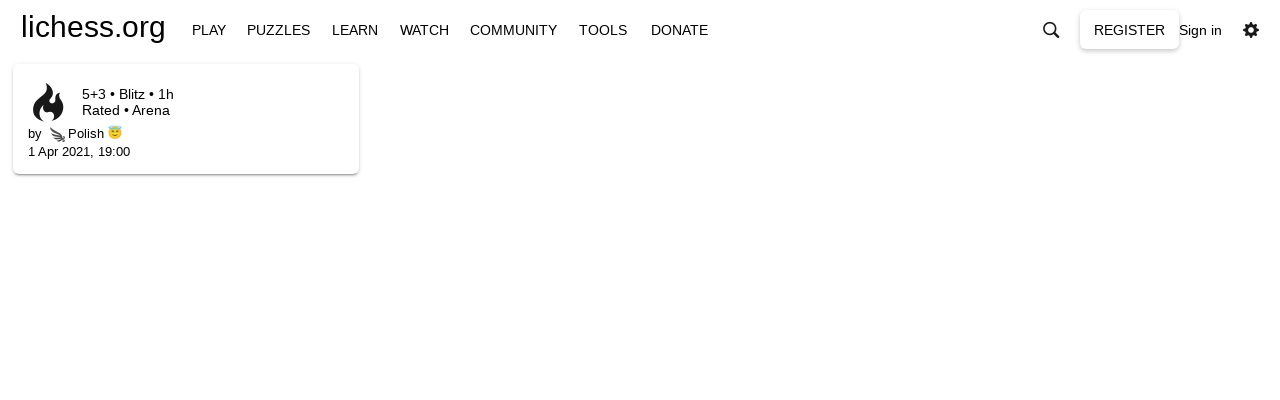

--- FILE ---
content_type: text/css; charset=utf-8
request_url: https://lichess1.org/assets/css/tournament.show.e935cb2b.css
body_size: 6084
content:
.tour__actor-info .sublist th,.tour__actor-info .stats td:last-child,.tour__main__header .time,.mchat__messages a:not(.user-link),.mchat__tab,.slist thead{font-family:"Roboto",Sans-Serif;font-weight:300}.chat__members{color:var(--c-font-page)}.tour__duels,.chat__members{text-shadow:0 1px 0 var(--c-font-shadow)}.tour__actor-info .stats h2,.tour__controls,.cmn-toggle+label::after,.slist thead{background:linear-gradient(to bottom, var(--c-metal-top), var(--c-metal-bottom));text-shadow:0 1px 0 var(--c-font-shadow)}.tour__side .disclosure,.fbt{background:none;border:none;outline:none;color:var(--c-font);align-items:normal}.mchat__tab input{-webkit-appearance:none;background:var(--c-bg-page);border:1px solid var(--c-bg-low);display:inline-block;padding:.5em}.mchat__tab input:checked{background:var(--c-secondary-dimmer);border-color:var(--c-secondary-dim)}.tour__meta section .setup,.mchat__tab,.context-streamer{white-space:nowrap;overflow:hidden}.tour__team-info .players .name,.tour__player-info .pairings td:nth-child(2),.tour__standing .player .name,.mchat__tab span{white-space:nowrap}.tour__meta .description,.mchat__messages{overflow-wrap:break-word;word-break:break-word}.tour__duels strong,.podium>div,.tour__team-info .players .name,.tour__player-info .pairings td:nth-child(2),.tour__standing .player .name,.mchat__tab span{overflow:hidden;text-overflow:ellipsis}.cmn-toggle+label::before{font-size:1.2em;vertical-align:middle;font-family:"lichess";font-style:normal;font-weight:normal;text-transform:none;speak:none;content:attr(data-icon);opacity:.9;unicode-bidi:isolate}.cmn-toggle{touch-action:manipulation}.cmn-toggle{position:absolute;left:-99999px}.tour__controls .pager{display:flex;flex-flow:row wrap;align-items:center}.tour__standing .player .user-link,.tour__main__header,.tour__featured .mini-game__player,.tour__bots-warning,.tour__meta section[data-icon],.chat__members__number,.context-streamer{display:flex;flex-flow:row nowrap;align-items:center}.tour__duels line,.tour__controls,.tour__featured .mini-game__user .user-link{display:flex;flex-flow:row wrap;align-items:center;justify-content:space-between}.tour__actor-info .stats,.tour__duels a,.tour__stats,.tour__ur-playing,.tour__main__header .clock-created,.tour__featured,.tour__meta .scrollable-content,.tour__meta,.tour__side,.mchat__content,.mchat{display:flex;flex-flow:column}.tour__duels .rank,.tour__stats,.tour__bots-warning,.tour__actor-info,.tour__meta,.mchat,.mchat__tab input{border-radius:6px}.tour__actor-info,.tour__meta,.mchat{overflow:hidden}.mchat__tab{border-radius:6px 6px 0 0}.context-streamer{border-radius:0 0 6px 6px}.tour__controls,.context-streamer,.tour__actor-info,.tour__meta,.mchat,.tour__stats,.tour__bots-warning{box-shadow:0 2px 2px 0 rgba(0,0,0,.14),0 3px 1px -2px rgba(0,0,0,.2),0 1px 5px 0 rgba(0,0,0,.12)}.fbt{text-transform:uppercase;line-height:1.5;transition:all 150ms}@media(hover: hover){.fbt:hover:not(.disabled):not([disabled]){background:var(--m-secondary_bg--mix-75);color:#fff}}.fbt.active{background:var(--c-secondary) !important;color:#fff}.fbt.disabled,.fbt[disabled]{opacity:.5;cursor:default}@keyframes bar-glider-anim{0%{transform:translateX(-1300px)}100%{transform:translateX(2100px)}}.bar-glider{position:relative;overflow:hidden}.bar-glider::after{content:"";position:absolute;top:0;bottom:0;width:70px}html:not([dir=rtl]) .bar-glider::after{left:0}html[dir=rtl] .bar-glider::after{right:0}.bar-glider::after{background:linear-gradient(to right, rgba(255, 255, 255, 0), rgba(255, 255, 255, 0.3));animation:bar-glider-anim 3s linear infinite}html[dir=rtl] .bar-glider::after{background:linear-gradient(to left, rgba(255, 255, 255, 0), rgba(255, 255, 255, 0.3))}@media(prefers-reduced-motion: reduce){.bar-glider::after{display:none}}.slist{width:100%;border-bottom:1px solid var(--c-border)}.slist thead th{border-top:1px solid var(--c-border);border-bottom:1px solid var(--c-border);padding:.5rem .8rem}.slist thead th.large{font-size:1.2rem}.slist td{padding:1rem}.slist td .label{font-family:monospace;font-size:.8rem}.slist tbody tr:nth-child(even){background:var(--c-bg-zebra)}.slist td:first-child,.slist th:first-child{padding-inline-start:1.5rem}.slist-pad td:first-child,.slist-pad th:first-child{padding-inline-start:var(---box-padding)}.slist-pad td:last-child,.slist-pad th:last-child{padding-inline-end:var(---box-padding)}.slist-invert tbody tr:nth-child(odd){background:var(--c-bg-zebra)}.slist-invert tbody tr:nth-child(even){background:none}.slist-wrapper{overflow-x:auto;max-width:calc(100vw - var(---box-padding)*2)}@media(max-width: 649.29px){.slist-wrapper .slist{min-width:calc(650px - var(---box-padding)*2)}}@media(max-width: 649.29px){.slist.slist-resp{border-collapse:collapse;table-layout:fixed}.slist.slist-resp thead{border:none;clip:rect(0 0 0 0);height:1px;margin:-1px;overflow:hidden;padding:0;position:absolute;width:1px}.slist.slist-resp tr{display:block;border-top:1px solid var(--c-border)}.slist.slist-resp td{display:flex;flex-flow:row wrap;align-items:center;justify-content:space-between;padding:.5rem var(---box-padding);border-top:1px solid var(--c-border)}.slist.slist-resp td::before{content:attr(data-label)}}@media(max-width: 499.29px){.stack-row{display:flex;flex-direction:column}.stack-row td{width:100%;padding-inline-start:var(---box-padding);padding-inline-end:var(---box-padding)}}.pull-quote{margin:0 auto;direction:ltr;text-align:left}.pull-quote p{color:var(--c-font);position:relative;margin:0 .7em;padding:1em 0;font-style:italic;font-size:1.1rem}html:not(.transp) .pull-quote p{border:1px solid var(--c-border);border-width:1px 0}html:not(.transp) .pull-quote p:after{content:"";position:absolute;bottom:-9px;left:42px;width:15px;height:15px;background:var(--c-bg-box);border-left:2px solid var(--c-border);border-bottom:1px solid var(--c-border);transform:skew(45deg) rotate(-45deg)}.pull-quote.long p{font-size:1rem}.pull-quote footer{margin:10px;line-height:20px;text-align:right}.pull-quote footer:before{content:"— "}.fire-trophy{text-shadow:0 .008em .127em #fefcc9,.055em -0.066em .2em #feec85,-0.111em -0.127em .272em #ffae34,.111em -0.272em .411em #ec760c,-0.111em -0.456em .416em #cd4606,0 -0.533em .577em #973716,.055em -0.55em .533em #451b0e}@keyframes fire-trophy{0%{text-shadow:0 .008em .127em #fefcc9,.055em -0.066em .2em #feec85,-0.111em -0.127em .272em #ffae34,.111em -0.272em .411em #ec760c,-0.111em -0.456em .416em #cd4606,0 -0.533em .577em #973716,.055em -0.55em .533em #451b0e}100%{text-shadow:0 0 .111em #fefcc9,.055em -0.055em .166em #fefcc9,-0.111em -0.111em .222em #feec85,.122em -0.233em .333em #ffae34,-0.122em -0.322em .277em #ec760c,0 -0.456em .444em #cd4606,.055em -0.5em .444em #973716}}.fire-trophy{color:var(--c-font);font-size:90px;display:block}.fire-trophy:hover{animation:fire-trophy 1.5s ease-in-out infinite alternate}.color-icon.white::before{content:""}.color-icon.black::before{content:""}html.light .color-icon.white::before{content:""}html.light .color-icon.black::before{content:""}.color-icon.random::before{content:""}.context-streamers{max-height:20vh;overflow-y:auto}.context-streamer{height:2em;padding-inline-start:.2em;background:var(--c-bg-box);color:var(--c-font-dim)}.context-streamer strong{color:var(--c-brag);font-weight:normal;padding-inline-end:.7ch}.context-streamer{transition:all 150ms}.context-streamer::before{font-size:1.3em;color:var(--c-brag)}.context-streamer:hover{color:var(--c-brag)}.podium-wrap{position:relative;padding-bottom:20px}.podium-wrap #confetti{position:absolute;top:0;bottom:0;left:0;right:0;width:100%;height:100%;pointer-events:none}@media(max-width: 499.29px){.podium{display:none}}.podium>div{display:inline-block;text-align:center}.podium>div.lame{opacity:.5}.podium>div.lame .user-link{text-decoration:line-through;font-weight:normal}.podium>div.lame .trophy{opacity:.3;filter:grayscale(100%) contrast(10%)}.podium .first{width:44%;font-size:1.6em}.podium .second{font-size:1.3em;width:29%}.podium .third{font-size:1.2em;width:27%}.podium .trophy{margin:0 auto .5em auto;background:center/contain no-repeat}.podium .first .trophy{height:9em;width:9em;background-image:url(../hashed/lichess-massive.cf8e7f31.svg)}.podium .second .trophy{height:9em;width:7em;background-image:url(../hashed/lichess-silver-1.2efd2944.svg)}.podium .third .trophy{height:7em;width:7em;background-image:url(../hashed/lichess-bronze-2.39f73291.svg)}@media(max-width: 499.29px){.podium .trophy{display:none}}.podium .user-link{font-weight:bold;letter-spacing:-1px}.podium .stats{margin:.5em auto 0 auto;font-size:.7em}.podium .stats th{letter-spacing:-1px;text-align:left}.podium .stats td{font-weight:bold;padding-inline-start:5px;text-align:right}.podium .third .stats{font-size:.8em}.cmn-toggle+label{user-select:none;-webkit-user-select:none;display:block;position:relative;cursor:pointer;outline:none;padding:1px;width:40px;height:24px;border:1px solid var(--c-border);border-radius:24px;background-clip:padding-box}.cmn-toggle+label::before,.cmn-toggle+label::after{display:block;position:absolute;content:"";width:22px;height:22px;bottom:0}html:not([dir=rtl]) .cmn-toggle+label::before,html:not([dir=rtl]) .cmn-toggle+label::after{left:0}html[dir=rtl] .cmn-toggle+label::before,html[dir=rtl] .cmn-toggle+label::after{right:0}.cmn-toggle+label::before{font-size:1em;z-index:1;text-align:center;line-height:22px}html.transp .cmn-toggle+label::after{background:linear-gradient(to bottom, hsl(37, 7%, 22%), hsl(37, 5%, 19%) 100%)}.cmn-toggle+label::after{border-radius:100%;box-shadow:0 1px 2.5px rgba(0,0,0,.3)}.cmn-toggle:not(:checked)+label{background-color:var(--c-bad)}.cmn-toggle:not(:checked)+label::before{content:"";color:var(--c-bad)}.cmn-toggle--subtle:not(:checked)+label{background-color:var(--c-font-dimmer)}.cmn-toggle--subtle:not(:checked)+label::before{color:var(--c-font-dimmer)}.cmn-toggle:checked+label{background-color:var(--c-good)}.cmn-toggle:checked+label::before,.cmn-toggle:checked+label::after{margin-inline-start:16px}.cmn-toggle:checked+label::before{content:"";color:var(--c-good)}.cmn-toggle:disabled+label{opacity:60%;cursor:not-allowed !important}@media(hover: none){.cmn-toggle:not(:disabled)+label{transition:background 150ms,box-shadow 150ms}.cmn-toggle:not(:disabled)+label::before{transition:margin 150ms,color 150ms}.cmn-toggle:not(:disabled)+label::after{transition:margin 150ms,box-shadow 150ms}}@media(hover: hover)and (pointer: fine){.cmn-toggle:focus-visible:not(:disabled)+label{box-shadow:0 0 12px var(--c-font-dimmer)}.cmn-toggle:hover:not(:disabled)+label{box-shadow:0 0 12px var(--c-font-dimmer);transition:background 150ms}.cmn-toggle:hover:not(:disabled)+label::before{transition:margin 150ms,color 150ms}.cmn-toggle:hover:not(:disabled)+label::after{transition:margin 150ms}}.mchat__tabs{flex:0 0 auto;display:flex}.mchat__tab{flex:1 1 auto;text-align:center;padding:.4em 10px;cursor:pointer;color:var(--c-font-page);transition:all 150ms}.mchat__tab:hover{background:var(--m-accent_bg--mix-15)}.mchat__tab-active{color:var(--c-font);background:var(--c-bg-box) !important}.mchat__tab input{cursor:pointer;display:none}.mchat__tab-active input{display:block}.mchat__tab:last-child{border-inline-end:none}.mchat-optional .mchat__tab.discussion{display:flex;justify-content:space-between;align-items:center}.chat__members{font-size:.9em;height:100%;overflow:hidden}.chat__members__inner{display:flex;align-items:flex-start}.chat__members__number{margin-inline-end:1ch}.chat__members__number::before{font-size:1em;color:var(--c-font-dim);margin-inline-end:.2ch}.mchat__messages{flex:1 1 auto;max-height:50vh}@media(min-width: 1259.3px){.mchat__messages{max-height:none}}.mchat__messages{overflow-y:auto;overflow-x:hidden;cursor:initial;font-size:.9em}.mchat__messages li{position:relative;padding-inline-start:10px;padding-inline-end:5px;padding-top:.5em;padding-bottom:.5em;line-height:1.2em;overflow-y:hidden;user-select:text}.mchat__messages li.me{border-inline-start:3px solid var(--c-secondary-dim);padding-inline-start:7px}.mchat__messages li.host{background-color:var(--c-chat-host-bg)}.mchat__messages li.mentioned{background-color:var(--c-chat-mention-bg)}.mchat__messages .deleted{opacity:.5}.mchat__messages .system{display:block;opacity:.8;font-style:italic;font-size:.9em;margin-inline-start:0;text-align:center}.mchat__messages .color,.mchat__messages .user-link{display:inline-block;font-weight:bold;padding:0;color:var(--c-font-dim);letter-spacing:-1px;padding-inline-end:.4em;text-overflow:ellipsis;vertical-align:bottom}.mchat__messages .patron{font-size:1.1em;width:1.2em;text-align:left}.mchat__messages .utitle{margin-right:3px}.mchat__messages action{display:none;position:absolute;top:5px}html:not([dir=rtl]) .mchat__messages action{right:0}html[dir=rtl] .mchat__messages action{left:0}.mchat__messages action{cursor:pointer;margin-inline-end:3px;padding:1px 5px;opacity:.7;color:var(--c-accent)}.mchat__messages action:hover{opacity:1}html:not([dir=rtl]) .mchat__messages action.reply{right:25px}html[dir=rtl] .mchat__messages action.reply{left:25px}.mchat__messages li:hover action{display:block;text-shadow:0 0 2px var(--c-bg-box),0 0 5px var(--c-bg-box),0 0 10px var(--c-bg-box)}.mchat__messages li.me action{display:none !important}.mchat__messages.as-mod li:hover{background:var(--m-accent_bg--mix-10)}.mchat__say{flex:0 0 auto;border:0;border-top:1px solid var(--c-border);border-radius:0;padding-inline-start:4px;padding-inline-end:20px;padding-top:3px;padding-bottom:3px}.mchat__say:focus{outline:1px solid var(--c-primary)}.mchat__say.whisper{color:var(--c-good);font-weight:bold;font-style:italic}@keyframes voicechat-glowing{40%{background:none}50%{background:var(--m-secondary_bg--mix-30)}60%{background:var(--m-primary_bg--mix-30)}70%{background:none}}.voicechat{flex:0 1 auto;animation:voicechat-glowing 1.5s ease-in-out infinite}.voicechat-slot{animation:none;opacity:.6}.voicechat-slot:hover{opacity:1}.voicechat-off{animation:none}.voicechat-on{background:var(--c-good);color:var(--c-over);animation:none}.voicechat-on:hover{background:var(--c-bad) !important;color:var(--c-over) !important}.voicechat::after{top:1px}html:not([dir=rtl]) .voicechat::after{left:0}html[dir=rtl] .voicechat::after{right:0}html:not([dir=rtl]) .voicechat::after{right:auto}html[dir=rtl] .voicechat::after{left:auto}.voicechat::after{background:none;box-shadow:none}.mchat{grid-area:chat;justify-content:stretch}.mchat__content{background:var(--c-bg-box);flex:1 1 auto;overflow:hidden}.mchat__content.note textarea{font-size:.9em;flex-grow:1;border:1px solid rgba(0,0,0,0);background-color:rgba(0,0,0,0);line-height:1.7em;outline:none;resize:none}.mchat__content.note textarea:focus{border-color:var(--c-primary)}.mchat{min-height:15em}.variant-racingKings .cg-wrap.cg-wrap cg-container::before{box-shadow:0 14px 28px rgba(0,0,0,.25),0 10px 10px rgba(0,0,0,.22);background:hsla(0,0%,90%,.2);width:100%;height:12.5%;content:"";position:absolute}html:not([dir=rtl]) .variant-racingKings .cg-wrap.cg-wrap cg-container::before{left:0}html[dir=rtl] .variant-racingKings .cg-wrap.cg-wrap cg-container::before{right:0}.variant-racingKings .cg-wrap.cg-wrap cg-container::before{z-index:1;pointer-events:none}.variant-racingKings .cg-wrap.orientation-white cg-container::before{top:0}.variant-racingKings .cg-wrap.orientation-black cg-container::before{bottom:0}.variant-kingOfTheHill cg-container::before{width:25%;height:25%;box-shadow:0 0 10px rgba(0,0,0,.7);background:hsla(0,0%,90%,.2);content:"";position:absolute;top:37.5%}html:not([dir=rtl]) .variant-kingOfTheHill cg-container::before{left:37.5%}html[dir=rtl] .variant-kingOfTheHill cg-container::before{right:37.5%}.variant-kingOfTheHill cg-container::before{z-index:1;pointer-events:none}@media(min-width: 799.3px){#main-wrap{---main-max-width: auto}}.tour{display:grid}.tour__side{grid-area:side}.tour__table,.tour__stats,.tour__player{grid-area:table}.tour__main{grid-area:main}.tour .chat__members{grid-area:uchat}.tour{grid-template-areas:"main" "side" "uchat" "table";grid-gap:var(---block-gap)}@media(min-width: 799.3px){.tour{grid-template-columns:minmax(500px, calc(min(calc(100vw - var(---block-gap) - 240px - 2 * var(---main-margin, 0px) - 20px), calc(100vh - calc(var(---site-header-height) + var(---site-header-margin) + var(---sticky-gap)) - 1rem)) * 0.9)) minmax(240px, 400px);grid-template-rows:calc(100vh - calc(var(---site-header-height) + var(---site-header-margin) + var(---sticky-gap)) - var(---block-gap) - 3rem) min-content;grid-template-areas:"main  side" "main  uchat" "table table"}.tour__table{display:flex}.tour__table>*{flex:0 0 50%}.tour .mchat__messages{max-height:inherit}}@media(min-width: 1259.3px){.tour{grid-template-columns:minmax(var(---col3-uniboard-side-min, 250px), 350px) minmax(500px, calc(100vh * 0.9 - calc(var(---site-header-height) + var(---site-header-margin) + var(---sticky-gap)) - 3rem)) minmax(240px, 400px);grid-template-rows:calc(100vh - calc(var(---site-header-height) + var(---site-header-margin) + var(---sticky-gap)) - var(---block-gap) - 3rem) auto;grid-template-areas:"side  main table" "uchat main table"}.tour__table{flex-flow:column}.tour__table>*{flex:inherit}}.tour__side .disclosure{position:absolute;right:1em;bottom:1em;color:var(--c-font-dim);cursor:pointer}.tour__side .disclosure::before{content:"";font-family:"lichess";font-size:1em}.tour__side .disclosure:hover{color:var(--c-primary)}.tour__side.collapsed .disclosure::before{content:""}.tour__side.collapsed .tour__meta>*{display:none}.tour__side.collapsed .tour__meta__head,.tour__side.collapsed .disclosure{display:flex;bottom:15%}.tour__side .mchat{flex:1 1 7em;margin-top:var(---block-gap)}@media(min-width: 799.3px){.tour__side .mchat{min-height:inherit}}.tour__meta{gap:var(---block-gap);position:relative;background:var(--c-bg-box);padding:var(---block-gap) 0}.tour__meta .scrollable-content{gap:var(---block-gap);overflow-y:scroll}.tour__meta section{padding:0 var(---block-gap)}.tour__meta section::before{font-size:3rem;margin-inline-end:4%}.tour__meta section p{margin:0}.tour__meta section time{opacity:1}.tour__meta section .defender::before{font-size:1.6em;vertical-align:-0.26em;margin:0 .15em 0 -0.15em}.tour__meta section.conditions::before{opacity:.7}.tour__meta section.conditions.accepted,.tour__meta section.conditions .accepted{color:var(--c-good)}.tour__meta section.conditions.refused,.tour__meta section.conditions .refused{color:var(--c-bad)}.tour__meta section.conditions .condition:first-child.accepted::after,.tour__meta section.conditions .condition+.condition.accepted::after{content:" ✓"}.tour__meta section.conditions .condition:first-child.refused::after,.tour__meta section.conditions .condition+.condition.refused::after{content:" ✘"}.tour__meta .description{height:fit-content}.tour__meta .tour__prize{padding:var(---block-gap) 2vmin;background:var(--c-bg-zebra);font-size:.9em}.tour__bots-warning{gap:1em;margin-top:1em;background:var(--m-accent_bg--mix-10);padding:1em}.tour__bots-warning h2{margin:0em 0 .5em 0}.tour__bots-warning img{aspect-ratio:1/1;width:5em}.chat__members{overflow:visible}@media(max-width: 799.29px)and (orientation: portrait){.chat__members{margin:0 var(---block-gap)}}.tour__featured .mini-game__player i.berserk{flex:0 0 auto}.tour__featured .mini-game__player i.berserk::before{color:var(--c-accent);margin-inline-end:5px}.tour__featured .mini-game__user{display:flex}.tour__featured .mini-game__user strong{text-align:center;margin-inline-end:1ch}.tour__featured .mini-game__user .user-link{flex:1 1 100%;margin-inline-end:1em}.tour__main__header{position:relative;min-height:8em;padding:0 2rem}.tour__main__header h1{font-size:2.2rem;flex:9 1 auto;margin:0;overflow:hidden}.tour__main__header h1 a{color:var(--m-primary_font--mix-35)}.tour__main__header h1 a:hover{color:var(--c-link)}.tour__main__header img{flex:0 0 60px;display:block;width:60px;height:60px;padding:6px}.tour__main__header .img{margin-inline-end:1rem}.tour__main__header i::before{font-size:2.2rem}.tour-shed .tour__main__header h1{letter-spacing:2px}.tour-shed-weekly .tour__main__header i::before{font-size:35px}.tour-shed-monthly .tour__main__header i::before,.tour-shed-weekend .tour__main__header i::before{font-size:40px}.tour-shed-yearly .tour__main__header i::before{font-size:45px}.tour-shed-weekend .tour__main__header h1,.tour-shed-yearly .tour__main__header h1{letter-spacing:3px}.tour__main__header .clock{flex:0 0 auto;font-weight:bold;color:var(--c-font-dim)}.tour__main__header .clock-created{text-align:right}.tour-sched .tour__main__header h1,.tour-sched .tour__main__header .img{color:var(--c-brag)}.tour__main-finished .tour__main__header h1{text-align:center}.tour-sched-marathon .tour__main-finished .tour__main__header h1{padding-inline-start:0}.tour__main__header .time{font-size:1.5em;margin-inline-start:.2em}.tour__main__header .shy{line-height:20px;font-size:.9em;font-weight:bold;text-transform:uppercase;opacity:.6;white-space:nowrap}.tour-sched-marathon .tour__main__header h1{color:#4166a0 !important;padding-inline-start:90px;letter-spacing:2px}.tour-sched-marathon .tour__main__header .fire-trophy{position:absolute;top:0}html:not([dir=rtl]) .tour-sched-marathon .tour__main__header .fire-trophy{left:10px}html[dir=rtl] .tour-sched-marathon .tour__main__header .fire-trophy{right:10px}.tour-sched-marathon .tour__main__header .fire-trophy{width:70px;height:80px;opacity:.7;transition:1s;font-family:"lichess";filter:hue-rotate(190deg)}.tour-sched-marathon .tour__main__header .fire-trophy:hover{opacity:1}.tour-sched-shield .tour__main__header h1{padding-inline-start:90px;letter-spacing:2px}.tour-sched-shield .tour__main__header h1 .shield-trophy{position:absolute;top:-8px}html:not([dir=rtl]) .tour-sched-shield .tour__main__header h1 .shield-trophy{left:12px}html[dir=rtl] .tour-sched-shield .tour__main__header h1 .shield-trophy{right:12px}.tour-sched-shield .tour__main__header h1 .shield-trophy{display:block;width:67px;height:80px;background:url(../hashed/shield-gold.c4a4fd74.png) no-repeat;background-size:contain;font-family:"lichess";font-size:40px;line-height:80px;text-align:center;color:#333 !important;text-shadow:0 0 6px #fff}.tour__notice{color:#fff;background:var(--c-good);text-align:center;padding:.5em 0;opacity:.8}.tour__notice.closed{background:var(--c-primary)}.tour__ur-playing{text-align:center;font-size:1.5em;position:relative}.tour__ur-playing::before,.tour__ur-playing::after{content:"";font-size:2rem;position:absolute;top:30px}html:not([dir=rtl]) .tour__ur-playing::before{left:30px}html[dir=rtl] .tour__ur-playing::before{right:30px}html:not([dir=rtl]) .tour__ur-playing::after{right:30px}html[dir=rtl] .tour__ur-playing::after{left:30px}.tour__controls{padding:0 0px;position:relative}.tour__controls .fbt{padding:.6em .8em}@media(min-width: 499.3px){.tour__controls .fbt{padding:.6em 1em}}.tour__controls .fbt{text-transform:uppercase;line-height:1.3}@keyframes tour-delay{0%{width:0%}100%{width:100%}}.tour__controls .delay{background:rgba(117,153,0,.5);width:0%}.tour__controls .delay button{opacity:.7;color:var(--c-font-dim);mix-blend-mode:luminosity}.tour__controls .highlight{position:absolute}html:not([dir=rtl]) .tour__controls .highlight{right:5px}html[dir=rtl] .tour__controls .highlight{left:5px}.tour__controls .highlight{top:-3px;padding:8px 20px;border-radius:8px;color:#fff;text-decoration:none;background:#82bf56;border-bottom:5px solid #759900;text-shadow:0 -1px #759900;transition:all .1s;transform:translate(0px, 0px)}.tour__controls .highlight:hover{filter:brightness(1.06)}.tour__controls .highlight:active{transform:translate(0px, 5px);border-bottom-width:1px;text-shadow:0 0 #759900;filter:brightness(1)}.tour__controls .spinner{margin:0;width:1.5em;height:1.5em;margin-inline-end:.7em}.tour__controls .pager{user-select:none;-webkit-user-select:none}.tour__controls .pager .page{margin:0 3px;white-space:nowrap}.tour__controls .pager input{border:none;background:var(--m-secondary--fade-80)}.tour__controls .pager .search,.tour__controls .pager input{height:100%}.tour__standing{border:none}.tour__standing .player{padding-left:0px;padding-right:0px}.tour__standing .player .name{display:inline-block;padding-inline-end:5px;max-width:140px}@media(min-width: 1259.3px){.tour__standing .player .name{max-width:200px}}.tour__standing .user-link.long{letter-spacing:-0.7px}.tour__standing .user-link .rating{font-style:italic;font-size:.8em}.tour__standing tr.long .user-link .rating{display:block;direction:ltr;padding-inline-start:0px}.tour__standing tr{transition:all 150ms;user-select:none;-webkit-user-select:none}.tour__standing .loading tbody{opacity:.6;transition:opacity .3s}.tour__standing:not(.created):not(.loading) tbody tr:hover{background:var(--m-primary_bg--mix-30);cursor:pointer}.tour__standing tr.me td:first-child{background:linear-gradient(to right, var(--m-secondary_bg--mix-70) 0px, var(--m-secondary_bg--mix-70) 5px, rgba(0, 0, 0, 0) 5px, rgba(0, 0, 0, 0) 100%)}html[dir=rtl] .tour__standing tr.me td:first-child{background:linear-gradient(to left, var(--m-secondary_bg--mix-70) 0px, var(--m-secondary_bg--mix-70) 5px, rgba(0, 0, 0, 0) 5px, rgba(0, 0, 0, 0) 100%)}.tour__standing tr.active td:last-child{background:linear-gradient(to left, var(--m-primary_bg--mix-70) 0px, var(--m-primary_bg--mix-70) 5px, rgba(0, 0, 0, 0) 5px, rgba(0, 0, 0, 0) 100%)}html[dir=rtl] .tour__standing tr.active td:last-child{background:linear-gradient(to right, var(--m-primary_bg--mix-70) 0px, var(--m-primary_bg--mix-70) 5px, rgba(0, 0, 0, 0) 5px, rgba(0, 0, 0, 0) 100%)}.tour__standing td.rank{padding-inline-start:10px;padding-inline-end:.5em;padding-top:1em;padding-bottom:1em;width:1px}.tour__standing td.rank i{opacity:.4;font-size:.8em}.tour__standing .sheet{text-align:right;padding-inline-end:0;padding-inline-start:0;letter-spacing:.1em}.tour__standing .sheet>*{display:inline-block}.tour__standing .sheet score{opacity:.7}.tour__standing tr.long .sheet{font-size:.9rem;letter-spacing:.06em}.tour__standing tr.xlong .sheet{font-size:.85rem;letter-spacing:.04em}.tour__standing double{color:var(--c-brag)}.tour__standing streak{color:var(--c-secondary)}.tour__standing .total{text-align:right;font-weight:bold;padding-inline-end:var(---block-gap)}.tour__stats{background:var(--c-bg-box);padding:1.7em 0;align-self:flex-start}.tour__stats h2{font-size:1.5em;margin-bottom:1em;text-align:center}.tour__stats table{margin:auto}.tour__stats td{font-weight:bold;padding-inline-start:1em;text-align:right;line-height:2em}.tour__stats__links{margin:2em auto 0 auto}.tour__stats__links a{display:block;margin:.5em 0}.tour__duels{margin:var(---block-gap) 0 0 0}@media(min-width: 799.3px){.tour__duels{margin:0 0 0 var(---block-gap)}}@media(min-width: 1259.3px){.tour__duels{margin:var(---block-gap) 0 0 0}}.tour__duels h2{font-size:1.5em;margin-bottom:.2em;text-transform:uppercase;letter-spacing:2px}.tour__duels a{color:var(--c-font);padding:.5em .7em;white-space:nowrap;line-height:1.9em;border-top:1px solid var(--c-border-tour);transition:all 150ms}.tour__duels a:hover{background:var(--m-primary_bg-page--mix-20)}.tour__duels strong{font-size:1.2em;color:var(--c-font-dim);display:block;max-width:60%}.tour__duels .rank{padding:.1em .5em;background:var(--c-bg-zebra)}.tour__duels .b .utitle,.tour__duels .b .rank{margin-right:.3em}.tour__duels .a .utitle,.tour__duels .a .rank{margin-left:.3em}.tour__actor-info{background:var(--c-bg-box);position:relative;align-self:flex-start}.tour__actor-info .spinner{margin:5em auto}.tour__actor-info .close{position:absolute;top:4px}html:not([dir=rtl]) .tour__actor-info .close{right:5px}html[dir=rtl] .tour__actor-info .close{left:5px}.tour__actor-info .close{opacity:.6;transition:all 150ms;color:var(--c-bad)}.tour__actor-info .close:hover{opacity:1}.tour__actor-info .stats{gap:1em;padding-bottom:1em;justify-content:center;align-items:center}.tour__actor-info .stats h2{align-self:stretch;direction:ltr;font-size:1.4em;padding:.6rem 1rem;border-bottom:1px solid var(--c-border)}.tour__actor-info .stats td{font-weight:bold;padding-inline-start:10px;text-align:right;line-height:1.8em}.tour__actor-info .sublist{width:100%}.tour__actor-info .sublist tr{cursor:pointer;transition:background-color 150ms}.tour__actor-info .sublist tr:nth-child(odd){background:var(--c-bg-zebra)}.tour__actor-info .sublist tr:hover{background:var(--m-primary_bg--mix-10)}.tour__actor-info .sublist th,.tour__actor-info .sublist td{padding:.3em}.tour__actor-info .sublist th{padding-inline-start:7px}.tour__player-info .pairings{width:100%;border-collapse:separate}.tour__player-info .pairings tr{cursor:pointer;transition:background-color 150ms}.tour__player-info .pairings tr:nth-child(odd){background:var(--c-bg-zebra)}.tour__player-info .pairings tr:hover{background:var(--m-primary_bg--mix-10)}.tour__player-info .pairings th,.tour__player-info .pairings td{padding:.3em}.tour__player-info .pairings th{border-inline-start:3px solid rgba(0,0,0,0);transition:all 150ms}.tour__player-info .pairings tr:hover th{border-color:var(--c-font)}.tour__player-info .pairings tr.win:hover th{border-color:var(--c-good)}.tour__player-info .pairings tr.loss:hover th{border-color:var(--c-bad)}.tour__player-info .pairings td:nth-child(2){max-width:200px}.tour__player-info .pairings td.result{font-weight:bold;opacity:.8}.tour__player-info .pairings tr.win td.result{color:var(--c-good);opacity:1}.tour__player-info .pairings tr.loss td.result{color:var(--c-bad);opacity:1}.tour__player-info .pairings tr.streak td.result{color:var(--c-brag);opacity:1}.tour__player-info .pairings td.berserk{color:var(--c-font-dim);font-size:.9em}.tour__player-info .color-icon{opacity:.6}.tour__team-info .players{width:100%}.tour__team-info .players .name{padding-inline-end:5px}.tour__team-info .players tr{cursor:pointer;transition:background-color 150ms}.tour__team-info .players tr:nth-child(odd){background:var(--c-bg-zebra)}.tour__team-info .players tr:hover{background:var(--m-primary_bg--mix-10)}.tour__team-info .players th,.tour__team-info .players td{padding:.3em 1em}.tour__team-info .players td:last-child{text-align:right}.tour__team-info .players .rating{font-style:italic;font-size:.8em}.tour__team-info .players .leader::before{color:var(--c-brag);margin-inline-end:.15em}.tour .pull-quote{margin-top:30px;width:300px}.tour .box.created{padding-bottom:2em}.tour__faq{padding:4em var(---box-padding);display:none}@media(min-width: 799.3px){.tour__faq{display:block}}.tour__faq h2{margin:1.5em 0 .5em 0}


--- FILE ---
content_type: application/javascript
request_url: https://lichess1.org/assets/compiled/lib.OTNRCS6G.js
body_size: 80
content:
import{a as l}from"./lib.K5BZ6UV3.js";import{a as u,b}from"./lib.LE4HQ5U6.js";var o,d=n=>n.includes(" ")?n.split(" ")[1]:n;function E(n,i=!0){if(n.dataset.watched)return;n.dataset.watched="1";let c=$('<div class="chat__members__inner">').appendTo(n),f=$(`<div class="chat__members__number" data-icon="${"\uE050"}" title="Spectators"></div>`).appendTo(c),r=$("<div>").appendTo(c),a=r[0];l.on("socket.in.crowd",s=>m(s.watchers||s));let m=s=>{if(o=s,!s||!s.nb){n.classList.add("none");return}if(f.text(i?String(s.nb):i18n.broadcast.nbViewers(s.nb)),s.users&&i){let p=s.users.map(e=>e||"").join(";");if(u(a,"prevUsers")!==p){b(a,"prevUsers",p);let e=s.users.map(t=>t?`<a class="user-link ulpt" href="/@/${d(t)}">${t}</a>`:"Anonymous");s.anons===1?e.push("Anonymous"):s.anons&&e.push(`Anonymous (${s.anons})`),r.html(e.join(", "))}}else r.html("");n.classList.remove("none")};o&&m(o)}export{E as a};


--- FILE ---
content_type: application/javascript
request_url: https://lichess1.org/assets/compiled/lib.HTYFPIOZ.js
body_size: -160
content:
import{g as o}from"./lib.QC55EFTH.js";import{b as r}from"./lib.JDGIJSRT.js";var i=e=>Math.round(100*e)+"%";function p(e,n,t){return r("tr",[r("th",e),r("td",{attrs:t==="percent"?{title:i18n.site.nbGames(n[0])}:{}},t==="raw"?n:t==="percent"?n[1]>0?i(n[0]/n[1]):0:o(n))])}export{p as a};


--- FILE ---
content_type: application/javascript
request_url: https://lichess1.org/assets/compiled/lib.KTDGT3LG.js
body_size: -229
content:
import{a as r,b as c}from"./lib.6LXR3NVT.js";import{a,d as l,e as s}from"./lib.JDGIJSRT.js";function u(i){let t={el:document.querySelector(".mchat"),...i},o=a([s,l]),e=new c(t,m),p=r(e);t.el.innerHTML="";let n=o(t.el,p);function m(){n=o(n,r(e))}return e}export{u as a};
